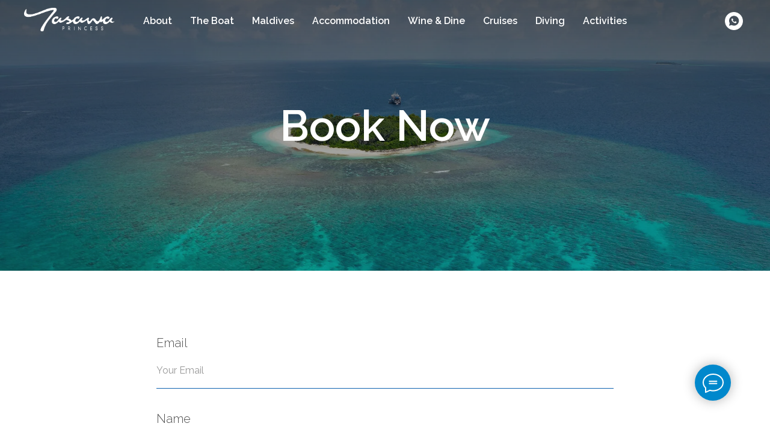

--- FILE ---
content_type: text/html; charset=UTF-8
request_url: http://yasawaprincess.com/booknow
body_size: 14489
content:
<!DOCTYPE html> <html> <head> <meta charset="utf-8" /> <meta http-equiv="Content-Type" content="text/html; charset=utf-8" /> <meta name="viewport" content="width=device-width, initial-scale=1.0" /> <meta name="yandex-verification" content="b0f6add477886215" /> <!--metatextblock--> <title>Yasawa Princess - Booking</title> <meta name="description" content="Yasawa Princess - Booking" /> <meta name="keywords" content="yasawa, princess, booking, booknow, reservations, maldives" /> <meta property="og:url" content="http://yasawaprincess.com/booknow" /> <meta property="og:title" content="Yasawa Princess - Booking" /> <meta property="og:description" content="Yasawa Princess - Booking" /> <meta property="og:type" content="website" /> <meta property="og:image" content="https://thb.tildacdn.one/tild6335-3762-4263-b638-613139303436/-/resize/504x/MV_Yasawa_Princess_1.jpg" /> <link rel="canonical" href="http://yasawaprincess.com/booknow"> <!--/metatextblock--> <meta name="format-detection" content="telephone=no" /> <meta http-equiv="x-dns-prefetch-control" content="on"> <link rel="dns-prefetch" href="https://ws.tildacdn.com"> <link rel="dns-prefetch" href="https://static.tildacdn.one"> <link rel="shortcut icon" href="https://static.tildacdn.one/tild3430-6436-4266-a534-616637666533/favicon.ico" type="image/x-icon" /> <!-- Assets --> <script src="https://neo.tildacdn.com/js/tilda-fallback-1.0.min.js" async charset="utf-8"></script> <link rel="stylesheet" href="https://static.tildacdn.one/css/tilda-grid-3.0.min.css" type="text/css" media="all" onerror="this.loaderr='y';"/> <link rel="stylesheet" href="https://static.tildacdn.one/ws/project8073350/tilda-blocks-page41259915.min.css?t=1766815152" type="text/css" media="all" onerror="this.loaderr='y';" /> <link rel="preconnect" href="https://fonts.gstatic.com"> <link href="https://fonts.googleapis.com/css2?family=Raleway:wght@300;400;500;600;700&subset=latin,cyrillic" rel="stylesheet"> <link rel="stylesheet" href="https://static.tildacdn.one/css/tilda-animation-2.0.min.css" type="text/css" media="all" onerror="this.loaderr='y';" /> <link rel="stylesheet" href="https://static.tildacdn.one/css/tilda-cover-1.0.min.css" type="text/css" media="all" onerror="this.loaderr='y';" /> <link rel="stylesheet" href="https://static.tildacdn.one/css/tilda-forms-1.0.min.css" type="text/css" media="all" onerror="this.loaderr='y';" /> <script nomodule src="https://static.tildacdn.one/js/tilda-polyfill-1.0.min.js" charset="utf-8"></script> <script type="text/javascript">function t_onReady(func) {if(document.readyState!='loading') {func();} else {document.addEventListener('DOMContentLoaded',func);}}
function t_onFuncLoad(funcName,okFunc,time) {if(typeof window[funcName]==='function') {okFunc();} else {setTimeout(function() {t_onFuncLoad(funcName,okFunc,time);},(time||100));}}function t_throttle(fn,threshhold,scope) {return function() {fn.apply(scope||this,arguments);};}</script> <script src="https://static.tildacdn.one/js/jquery-1.10.2.min.js" charset="utf-8" onerror="this.loaderr='y';"></script> <script src="https://static.tildacdn.one/js/tilda-scripts-3.0.min.js" charset="utf-8" defer onerror="this.loaderr='y';"></script> <script src="https://static.tildacdn.one/ws/project8073350/tilda-blocks-page41259915.min.js?t=1766815152" charset="utf-8" async onerror="this.loaderr='y';"></script> <script src="https://static.tildacdn.one/js/tilda-lazyload-1.0.min.js" charset="utf-8" async onerror="this.loaderr='y';"></script> <script src="https://static.tildacdn.one/js/tilda-animation-2.0.min.js" charset="utf-8" async onerror="this.loaderr='y';"></script> <script src="https://static.tildacdn.one/js/tilda-cover-1.0.min.js" charset="utf-8" async onerror="this.loaderr='y';"></script> <script src="https://static.tildacdn.one/js/tilda-forms-1.0.min.js" charset="utf-8" async onerror="this.loaderr='y';"></script> <script src="https://static.tildacdn.one/js/tilda-menu-1.0.min.js" charset="utf-8" async onerror="this.loaderr='y';"></script> <script src="https://static.tildacdn.one/js/tilda-skiplink-1.0.min.js" charset="utf-8" async onerror="this.loaderr='y';"></script> <script src="https://static.tildacdn.one/js/tilda-events-1.0.min.js" charset="utf-8" async onerror="this.loaderr='y';"></script> <!-- nominify begin --><!-- Hotjar Tracking Code for Site 5074404 (name missing) --> <script>
    (function(h,o,t,j,a,r){
        h.hj=h.hj||function(){(h.hj.q=h.hj.q||[]).push(arguments)};
        h._hjSettings={hjid:5074404,hjsv:6};
        a=o.getElementsByTagName('head')[0];
        r=o.createElement('script');r.async=1;
        r.src=t+h._hjSettings.hjid+j+h._hjSettings.hjsv;
        a.appendChild(r);
    })(window,document,'https://static.hotjar.com/c/hotjar-','.js?sv=');
</script><!-- nominify end --><script type="text/javascript">window.dataLayer=window.dataLayer||[];</script> <!-- Google Tag Manager --> <script type="text/javascript">(function(w,d,s,l,i){w[l]=w[l]||[];w[l].push({'gtm.start':new Date().getTime(),event:'gtm.js'});var f=d.getElementsByTagName(s)[0],j=d.createElement(s),dl=l!='dataLayer'?'&l='+l:'';j.async=true;j.src='https://www.googletagmanager.com/gtm.js?id='+i+dl;f.parentNode.insertBefore(j,f);})(window,document,'script','dataLayer','GTM-P7VNB9K');</script> <!-- End Google Tag Manager --> <!-- Global Site Tag (gtag.js) - Google Analytics --> <script type="text/javascript" data-tilda-cookie-type="analytics">window.mainTracker='gtag';window.gtagTrackerID='G-BVJ9XBSV07';function gtag(){dataLayer.push(arguments);}
setTimeout(function(){(function(w,d,s,i){var f=d.getElementsByTagName(s)[0],j=d.createElement(s);j.async=true;j.src='https://www.googletagmanager.com/gtag/js?id='+i;f.parentNode.insertBefore(j,f);gtag('js',new Date());gtag('config',i,{'linker':{'domains':'yasawaprincess.com'},'anonymize_ip':true});})(window,document,'script',window.gtagTrackerID);},2000);</script> <script type="text/javascript">(function() {if((/bot|google|yandex|baidu|bing|msn|duckduckbot|teoma|slurp|crawler|spider|robot|crawling|facebook/i.test(navigator.userAgent))===false&&typeof(sessionStorage)!='undefined'&&sessionStorage.getItem('visited')!=='y'&&document.visibilityState){var style=document.createElement('style');style.type='text/css';style.innerHTML='@media screen and (min-width: 980px) {.t-records {opacity: 0;}.t-records_animated {-webkit-transition: opacity ease-in-out .2s;-moz-transition: opacity ease-in-out .2s;-o-transition: opacity ease-in-out .2s;transition: opacity ease-in-out .2s;}.t-records.t-records_visible {opacity: 1;}}';document.getElementsByTagName('head')[0].appendChild(style);function t_setvisRecs(){var alr=document.querySelectorAll('.t-records');Array.prototype.forEach.call(alr,function(el) {el.classList.add("t-records_animated");});setTimeout(function() {Array.prototype.forEach.call(alr,function(el) {el.classList.add("t-records_visible");});sessionStorage.setItem("visited","y");},400);}
document.addEventListener('DOMContentLoaded',t_setvisRecs);}})();</script></head> <body class="t-body" style="margin:0;"> <!--allrecords--> <div id="allrecords" class="t-records" data-hook="blocks-collection-content-node" data-tilda-project-id="8073350" data-tilda-page-id="41259915" data-tilda-page-alias="booknow" data-tilda-formskey="ad410365bc30e8a7a9127a97d8073350" data-tilda-cookie="no" data-tilda-stat-scroll="yes" data-tilda-lazy="yes" data-tilda-root-zone="one" data-tilda-project-headcode="yes" data-tilda-project-country="MV"> <!--header--> <header id="t-header" class="t-records" data-hook="blocks-collection-content-node" data-tilda-project-id="8073350" data-tilda-page-id="40893778" data-tilda-page-alias="header" data-tilda-formskey="ad410365bc30e8a7a9127a97d8073350" data-tilda-cookie="no" data-tilda-stat-scroll="yes" data-tilda-lazy="yes" data-tilda-root-zone="one" data-tilda-project-headcode="yes" data-tilda-project-country="MV"> <div id="rec662809552" class="r t-rec" style=" " data-animationappear="off" data-record-type="602"> <!-- T602 --> <div class="t602"> <div class="t602__indicator" style="background:#0e62af;"></div> </div> <script>t_onReady(function() {t_onFuncLoad('t602_init',function() {t602_init('662809552');});});</script> </div> <div id="rec661288153" class="r t-rec" style=" " data-animationappear="off" data-record-type="257"> <!-- T228 --> <div id="nav661288153marker"></div> <div class="tmenu-mobile tmenu-mobile_positionfixed"> <div class="tmenu-mobile__container"> <div class="tmenu-mobile__burgerlogo"> <a href="/"> <img
src="https://static.tildacdn.one/tild3164-3964-4432-b764-376238663361/Yasawa-Logo-white.png"
class="tmenu-mobile__imglogo"
imgfield="img"
style="max-width: 150px; width: 150px;"
alt="Yasawa Princess"> </a> </div> <button type="button"
class="t-menuburger t-menuburger_first t-menuburger__small"
aria-label="Navigation menu"
aria-expanded="false"> <span style="background-color:#ffffff;"></span> <span style="background-color:#ffffff;"></span> <span style="background-color:#ffffff;"></span> <span style="background-color:#ffffff;"></span> </button> <script>function t_menuburger_init(recid) {var rec=document.querySelector('#rec' + recid);if(!rec) return;var burger=rec.querySelector('.t-menuburger');if(!burger) return;var isSecondStyle=burger.classList.contains('t-menuburger_second');if(isSecondStyle&&!window.isMobile&&!('ontouchend' in document)) {burger.addEventListener('mouseenter',function() {if(burger.classList.contains('t-menuburger-opened')) return;burger.classList.remove('t-menuburger-unhovered');burger.classList.add('t-menuburger-hovered');});burger.addEventListener('mouseleave',function() {if(burger.classList.contains('t-menuburger-opened')) return;burger.classList.remove('t-menuburger-hovered');burger.classList.add('t-menuburger-unhovered');setTimeout(function() {burger.classList.remove('t-menuburger-unhovered');},300);});}
burger.addEventListener('click',function() {if(!burger.closest('.tmenu-mobile')&&!burger.closest('.t450__burger_container')&&!burger.closest('.t466__container')&&!burger.closest('.t204__burger')&&!burger.closest('.t199__js__menu-toggler')) {burger.classList.toggle('t-menuburger-opened');burger.classList.remove('t-menuburger-unhovered');}});var menu=rec.querySelector('[data-menu="yes"]');if(!menu) return;var menuLinks=menu.querySelectorAll('.t-menu__link-item');var submenuClassList=['t978__menu-link_hook','t978__tm-link','t966__tm-link','t794__tm-link','t-menusub__target-link'];Array.prototype.forEach.call(menuLinks,function(link) {link.addEventListener('click',function() {var isSubmenuHook=submenuClassList.some(function(submenuClass) {return link.classList.contains(submenuClass);});if(isSubmenuHook) return;burger.classList.remove('t-menuburger-opened');});});menu.addEventListener('clickedAnchorInTooltipMenu',function() {burger.classList.remove('t-menuburger-opened');});}
t_onReady(function() {t_onFuncLoad('t_menuburger_init',function(){t_menuburger_init('661288153');});});</script> <style>.t-menuburger{position:relative;flex-shrink:0;width:28px;height:20px;padding:0;border:none;background-color:transparent;outline:none;-webkit-transform:rotate(0deg);transform:rotate(0deg);transition:transform .5s ease-in-out;cursor:pointer;z-index:999;}.t-menuburger span{display:block;position:absolute;width:100%;opacity:1;left:0;-webkit-transform:rotate(0deg);transform:rotate(0deg);transition:.25s ease-in-out;height:3px;background-color:#000;}.t-menuburger span:nth-child(1){top:0px;}.t-menuburger span:nth-child(2),.t-menuburger span:nth-child(3){top:8px;}.t-menuburger span:nth-child(4){top:16px;}.t-menuburger__big{width:42px;height:32px;}.t-menuburger__big span{height:5px;}.t-menuburger__big span:nth-child(2),.t-menuburger__big span:nth-child(3){top:13px;}.t-menuburger__big span:nth-child(4){top:26px;}.t-menuburger__small{width:22px;height:14px;}.t-menuburger__small span{height:2px;}.t-menuburger__small span:nth-child(2),.t-menuburger__small span:nth-child(3){top:6px;}.t-menuburger__small span:nth-child(4){top:12px;}.t-menuburger-opened span:nth-child(1){top:8px;width:0%;left:50%;}.t-menuburger-opened span:nth-child(2){-webkit-transform:rotate(45deg);transform:rotate(45deg);}.t-menuburger-opened span:nth-child(3){-webkit-transform:rotate(-45deg);transform:rotate(-45deg);}.t-menuburger-opened span:nth-child(4){top:8px;width:0%;left:50%;}.t-menuburger-opened.t-menuburger__big span:nth-child(1){top:6px;}.t-menuburger-opened.t-menuburger__big span:nth-child(4){top:18px;}.t-menuburger-opened.t-menuburger__small span:nth-child(1),.t-menuburger-opened.t-menuburger__small span:nth-child(4){top:6px;}@media (hover),(min-width:0\0){.t-menuburger_first:hover span:nth-child(1){transform:translateY(1px);}.t-menuburger_first:hover span:nth-child(4){transform:translateY(-1px);}.t-menuburger_first.t-menuburger__big:hover span:nth-child(1){transform:translateY(3px);}.t-menuburger_first.t-menuburger__big:hover span:nth-child(4){transform:translateY(-3px);}}.t-menuburger_second span:nth-child(2),.t-menuburger_second span:nth-child(3){width:80%;left:20%;right:0;}@media (hover),(min-width:0\0){.t-menuburger_second.t-menuburger-hovered span:nth-child(2),.t-menuburger_second.t-menuburger-hovered span:nth-child(3){animation:t-menuburger-anim 0.3s ease-out normal forwards;}.t-menuburger_second.t-menuburger-unhovered span:nth-child(2),.t-menuburger_second.t-menuburger-unhovered span:nth-child(3){animation:t-menuburger-anim2 0.3s ease-out normal forwards;}}.t-menuburger_second.t-menuburger-opened span:nth-child(2),.t-menuburger_second.t-menuburger-opened span:nth-child(3){left:0;right:0;width:100%!important;}.t-menuburger_third span:nth-child(4){width:70%;left:unset;right:0;}@media (hover),(min-width:0\0){.t-menuburger_third:not(.t-menuburger-opened):hover span:nth-child(4){width:100%;}}.t-menuburger_third.t-menuburger-opened span:nth-child(4){width:0!important;right:50%;}.t-menuburger_fourth{height:12px;}.t-menuburger_fourth.t-menuburger__small{height:8px;}.t-menuburger_fourth.t-menuburger__big{height:18px;}.t-menuburger_fourth span:nth-child(2),.t-menuburger_fourth span:nth-child(3){top:4px;opacity:0;}.t-menuburger_fourth span:nth-child(4){top:8px;}.t-menuburger_fourth.t-menuburger__small span:nth-child(2),.t-menuburger_fourth.t-menuburger__small span:nth-child(3){top:3px;}.t-menuburger_fourth.t-menuburger__small span:nth-child(4){top:6px;}.t-menuburger_fourth.t-menuburger__small span:nth-child(2),.t-menuburger_fourth.t-menuburger__small span:nth-child(3){top:3px;}.t-menuburger_fourth.t-menuburger__small span:nth-child(4){top:6px;}.t-menuburger_fourth.t-menuburger__big span:nth-child(2),.t-menuburger_fourth.t-menuburger__big span:nth-child(3){top:6px;}.t-menuburger_fourth.t-menuburger__big span:nth-child(4){top:12px;}@media (hover),(min-width:0\0){.t-menuburger_fourth:not(.t-menuburger-opened):hover span:nth-child(1){transform:translateY(1px);}.t-menuburger_fourth:not(.t-menuburger-opened):hover span:nth-child(4){transform:translateY(-1px);}.t-menuburger_fourth.t-menuburger__big:not(.t-menuburger-opened):hover span:nth-child(1){transform:translateY(3px);}.t-menuburger_fourth.t-menuburger__big:not(.t-menuburger-opened):hover span:nth-child(4){transform:translateY(-3px);}}.t-menuburger_fourth.t-menuburger-opened span:nth-child(1),.t-menuburger_fourth.t-menuburger-opened span:nth-child(4){top:4px;}.t-menuburger_fourth.t-menuburger-opened span:nth-child(2),.t-menuburger_fourth.t-menuburger-opened span:nth-child(3){opacity:1;}@keyframes t-menuburger-anim{0%{width:80%;left:20%;right:0;}50%{width:100%;left:0;right:0;}100%{width:80%;left:0;right:20%;}}@keyframes t-menuburger-anim2{0%{width:80%;left:0;}50%{width:100%;right:0;left:0;}100%{width:80%;left:20%;right:0;}}</style> </div> </div> <style>.tmenu-mobile{background-color:#111;display:none;width:100%;top:0;z-index:990;}.tmenu-mobile_positionfixed{position:fixed;}.tmenu-mobile__text{color:#fff;}.tmenu-mobile__container{min-height:64px;padding:20px;position:relative;box-sizing:border-box;display:-webkit-flex;display:-ms-flexbox;display:flex;-webkit-align-items:center;-ms-flex-align:center;align-items:center;-webkit-justify-content:space-between;-ms-flex-pack:justify;justify-content:space-between;}.tmenu-mobile__list{display:block;}.tmenu-mobile__burgerlogo{display:inline-block;font-size:24px;font-weight:400;white-space:nowrap;vertical-align:middle;}.tmenu-mobile__imglogo{height:auto;display:block;max-width:300px!important;box-sizing:border-box;padding:0;margin:0 auto;}@media screen and (max-width:980px){.tmenu-mobile__menucontent_hidden{display:none;height:100%;}.tmenu-mobile{display:block;}}@media screen and (max-width:980px){#rec661288153 .tmenu-mobile{background-color:#0e62af;}#rec661288153 .tmenu-mobile__menucontent_fixed{position:fixed;top:64px;}#rec661288153 .t-menuburger{-webkit-order:1;-ms-flex-order:1;order:1;}}</style> <div id="nav661288153" class="t228 t228__positionfixed tmenu-mobile__menucontent_hidden tmenu-mobile__menucontent_fixed" style="background-color: rgba(14,98,175,0); height:70px; " data-bgcolor-hex="#0e62af" data-bgcolor-rgba="rgba(14,98,175,0)" data-navmarker="nav661288153marker" data-appearoffset="" data-bgopacity-two="70" data-menushadow="" data-menushadow-css="0px 1px 3px rgba(0,0,0,0.7)" data-bgopacity="0.0" data-bgcolor-rgba-afterscroll="rgba(14,98,175,0.70)" data-menu-items-align="center" data-menu="yes"> <div class="t228__maincontainer " style="height:70px;"> <div class="t228__padding40px"></div> <div class="t228__leftside"> <div class="t228__leftcontainer"> <a href="/" class="t228__imgwrapper"> <img class="t228__imglogo t228__imglogomobile"
src="https://static.tildacdn.one/tild3164-3964-4432-b764-376238663361/Yasawa-Logo-white.png"
imgfield="img"
style="max-width: 150px; width: 150px; min-width: 150px; height: auto; display: block;"
alt="Yasawa Princess"> </a> </div> </div> <div class="t228__centerside "> <nav class="t228__centercontainer"> <ul role="list" class="t228__list t-menu__list t228__list_hidden"> <li class="t228__list_item"
style="padding:0 15px 0 0;"> <a class="t-menu__link-item"
href="/about-us" data-menu-submenu-hook="" data-menu-item-number="1">
About
</a> </li> <li class="t228__list_item"
style="padding:0 15px;"> <a class="t-menu__link-item"
href="/the-boat" data-menu-submenu-hook="" data-menu-item-number="2">
The Boat
</a> </li> <li class="t228__list_item"
style="padding:0 15px;"> <a class="t-menu__link-item"
href="/maldives" data-menu-submenu-hook="" data-menu-item-number="3">
Maldives
</a> </li> <li class="t228__list_item"
style="padding:0 15px;"> <a class="t-menu__link-item"
href="/accommodation" data-menu-submenu-hook="" data-menu-item-number="4">
Accommodation
</a> </li> <li class="t228__list_item"
style="padding:0 15px;"> <a class="t-menu__link-item"
href="/wine-and-dine" data-menu-submenu-hook="" data-menu-item-number="5">
Wine &amp; Dine
</a> </li> <li class="t228__list_item"
style="padding:0 15px;"> <a class="t-menu__link-item"
href="/cruises" data-menu-submenu-hook="" data-menu-item-number="6">
Cruises
</a> </li> <li class="t228__list_item"
style="padding:0 15px;"> <a class="t-menu__link-item"
href="/diving" data-menu-submenu-hook="" data-menu-item-number="7">
Diving
</a> </li> <li class="t228__list_item"
style="padding:0 0 0 15px;"> <a class="t-menu__link-item"
href="/activities" data-menu-submenu-hook="" data-menu-item-number="8">
Activities
</a> </li> </ul> </nav> </div> <div class="t228__rightside"> <div class="t228__rightcontainer"> <div class="t-sociallinks"> <ul role="list" class="t-sociallinks__wrapper" aria-label="Social media links"> <!-- new soclinks --><li class="t-sociallinks__item t-sociallinks__item_whatsapp"><a href="https://wa.me/9607972556" target="_blank" rel="nofollow" aria-label="whatsapp" style="width: 30px; height: 30px;"><svg class="t-sociallinks__svg" role="presentation" width=30px height=30px viewBox="0 0 100 100" fill="none"
xmlns="http://www.w3.org/2000/svg"> <path fill-rule="evenodd" clip-rule="evenodd"
d="M50 100C77.6142 100 100 77.6142 100 50C100 22.3858 77.6142 0 50 0C22.3858 0 0 22.3858 0 50C0 77.6142 22.3858 100 50 100ZM69.7626 28.9928C64.6172 23.841 57.7739 21.0027 50.4832 21C35.4616 21 23.2346 33.2252 23.2292 48.2522C23.2274 53.0557 24.4823 57.7446 26.8668 61.8769L23 76L37.4477 72.2105C41.4282 74.3822 45.9107 75.5262 50.4714 75.528H50.4823C65.5029 75.528 77.7299 63.301 77.7363 48.2749C77.7408 40.9915 74.9089 34.1446 69.7626 28.9928ZM62.9086 53.9588C62.2274 53.6178 58.8799 51.9708 58.2551 51.7435C57.6313 51.5161 57.1766 51.4024 56.7228 52.0845C56.269 52.7666 54.964 54.2998 54.5666 54.7545C54.1692 55.2092 53.7718 55.2656 53.0915 54.9246C52.9802 54.8688 52.8283 54.803 52.6409 54.7217C51.6819 54.3057 49.7905 53.4855 47.6151 51.5443C45.5907 49.7382 44.2239 47.5084 43.8265 46.8272C43.4291 46.1452 43.7837 45.7769 44.1248 45.4376C44.3292 45.2338 44.564 44.9478 44.7987 44.662C44.9157 44.5194 45.0328 44.3768 45.146 44.2445C45.4345 43.9075 45.56 43.6516 45.7302 43.3049C45.7607 43.2427 45.7926 43.1776 45.8272 43.1087C46.0545 42.654 45.9409 42.2565 45.7708 41.9155C45.6572 41.6877 45.0118 40.1167 44.4265 38.6923C44.1355 37.984 43.8594 37.3119 43.671 36.8592C43.1828 35.687 42.6883 35.69 42.2913 35.6924C42.2386 35.6928 42.1876 35.6931 42.1386 35.6906C41.7421 35.6706 41.2874 35.667 40.8336 35.667C40.3798 35.667 39.6423 35.837 39.0175 36.5191C38.9773 36.5631 38.9323 36.6111 38.8834 36.6633C38.1738 37.4209 36.634 39.0648 36.634 42.2002C36.634 45.544 39.062 48.7748 39.4124 49.2411L39.415 49.2444C39.4371 49.274 39.4767 49.3309 39.5333 49.4121C40.3462 50.5782 44.6615 56.7691 51.0481 59.5271C52.6732 60.2291 53.9409 60.6475 54.9303 60.9612C56.5618 61.4796 58.046 61.4068 59.22 61.2313C60.5286 61.0358 63.2487 59.5844 63.8161 57.9938C64.3836 56.4033 64.3836 55.0392 64.2136 54.7554C64.0764 54.5258 63.7545 54.3701 63.2776 54.1395C63.1633 54.0843 63.0401 54.0247 62.9086 53.9588Z"
fill="#ffffff" /> </svg></a></li><!-- /new soclinks --> </ul> </div> </div> </div> <div class="t228__padding40px"> </div> </div> </div> <style>@media screen and (max-width:980px){#rec661288153 .t228__leftcontainer{display:none;}}</style> <style>@media screen and (max-width:980px){#rec661288153 .t228__leftcontainer{padding:20px;}#rec661288153 .t228__imglogo{padding:20px 0;}#rec661288153 .t228{}}</style> <script>window.addEventListener('load',function() {t_onFuncLoad('t228_setWidth',function() {t228_setWidth('661288153');});});window.addEventListener('resize',t_throttle(function() {t_onFuncLoad('t228_setWidth',function() {t228_setWidth('661288153');});t_onFuncLoad('t_menu__setBGcolor',function() {t_menu__setBGcolor('661288153','.t228');});}));t_onReady(function() {t_onFuncLoad('t_menu__highlightActiveLinks',function() {t_menu__highlightActiveLinks('.t228__list_item a');});t_onFuncLoad('t_menu__findAnchorLinks',function() {t_menu__findAnchorLinks('661288153','.t228__list_item a');});t_onFuncLoad('t228__init',function() {t228__init('661288153');});t_onFuncLoad('t_menu__setBGcolor',function() {t_menu__setBGcolor('661288153','.t228');});t_onFuncLoad('t_menu__interactFromKeyboard',function() {t_menu__interactFromKeyboard('661288153');});t_onFuncLoad('t228_setWidth',function() {t228_setWidth('661288153');});t_onFuncLoad('t_menu__changeBgOpacity',function() {t_menu__changeBgOpacity('661288153','.t228');window.addEventListener('scroll',t_throttle(function() {t_menu__changeBgOpacity('661288153','.t228');}));});t_onFuncLoad('t_menu__createMobileMenu',function() {t_menu__createMobileMenu('661288153','.t228');});});</script> <style>#rec661288153 .t-menu__link-item{-webkit-transition:color 0.3s ease-in-out,opacity 0.3s ease-in-out;transition:color 0.3s ease-in-out,opacity 0.3s ease-in-out;}#rec661288153 .t-menu__link-item:not(.t-active):not(.tooltipstered):hover{opacity:0.8 !important;}#rec661288153 .t-menu__link-item:not(.t-active):not(.tooltipstered):focus-visible{opacity:0.8 !important;}@supports (overflow:-webkit-marquee) and (justify-content:inherit){#rec661288153 .t-menu__link-item,#rec661288153 .t-menu__link-item.t-active{opacity:1 !important;}}</style> <style> #rec661288153 a.t-menusub__link-item{color:#0e62af;}</style> <style> #rec661288153 a.t-menu__link-item{color:#ffffff;font-weight:600;}#rec661288153 .t228__right_langs_lang a{color:#ffffff;font-weight:600;}</style> </div> </header> <!--/header--> <div id="rec667045693" class="r t-rec" style=" " data-animationappear="off" data-record-type="891"> <!-- cover --> <div class="t-cover" id="recorddiv667045693"bgimgfield="img"style="height:450px;background-image:url('https://thb.tildacdn.one/tild6335-3762-4263-b638-613139303436/-/resize/20x/MV_Yasawa_Princess_1.jpg');"> <div class="t-cover__carrier" id="coverCarry667045693"data-content-cover-id="667045693"data-content-cover-bg="https://static.tildacdn.one/tild6335-3762-4263-b638-613139303436/MV_Yasawa_Princess_1.jpg"data-display-changed="true"data-content-cover-height="450px"data-content-cover-parallax="fixed"data-content-use-image-for-mobile-cover=""style="height:450px; "itemscope itemtype="http://schema.org/ImageObject"><meta itemprop="image" content="https://static.tildacdn.one/tild6335-3762-4263-b638-613139303436/MV_Yasawa_Princess_1.jpg"></div> <div class="t-cover__filter" style="height:450px;background-image: linear-gradient(to bottom, rgba(0,0,0,0.60), rgba(34,34,34,0.20));"></div> <div class="t891"> <div class="t-container"> <div class="t-col t-col_12"> <div class="t-cover__wrapper t-valign_middle" style="height:450px;"> <div class="t891__wrapper" data-hook-content="covercontent"> <h1 class="t891__title t-title t-title_xl t-animate" data-animate-style="fadeinup" data-animate-group="yes" field="title">Book Now</h1> <span class="space"></span> </div> </div> </div> </div> </div> </div> </div> <div id="rec667047322" class="r t-rec t-rec_pt_105 t-rec_pb_105" style="padding-top:105px;padding-bottom:105px; " data-animationappear="off" data-record-type="678"> <!-- t678 --> <div class="t678 t-input_nomargin"> <div class="t-container"> <div class="t-col t-col_8 t-prefix_2"> <div class="t-animate" data-animate-style="fadeinup" data-animate-group="yes" data-animate-order="1"> <form
id="form667047322" name='form667047322' role="form" action='' method='POST' data-formactiontype="2" data-inputbox=".t-input-group" 
class="t-form js-form-proccess t-form_inputs-total_13 t-form_bbonly" data-success-callback="t678_onSuccess"> <input type="hidden" name="formservices[]" value="8e70eec633880b11df312dbcc0288615" class="js-formaction-services"> <input type="hidden" name="formservices[]" value="3c355c5c53e628b3d04b19fda7f4e646" class="js-formaction-services"> <input type="hidden" name="formservices[]" value="72133699fad1e89ef5d2315992818c41" class="js-formaction-services"> <input type="hidden" name="tildaspec-formname" tabindex="-1" value="Booking"> <!-- @classes t-title t-text t-btn --> <div class="js-successbox t-form__successbox t-text t-text_md"
aria-live="polite"
style="display:none;"></div> <div
class="t-form__inputsbox
t-form__inputsbox_vertical-form t-form__inputsbox_inrow "> <div
class=" t-input-group t-input-group_em " data-input-lid="9046200886440" data-field-type="em" data-field-name="email"> <label
for='input_9046200886440'
class="t-input-title t-descr t-descr_md"
id="field-title_9046200886440" data-redactor-toolbar="no"
field="li_title__9046200886440"
style="color:;">Email</label> <div class="t-input-block "> <input
type="email"
autocomplete="email"
name="email"
id="input_9046200886440"
class="t-input js-tilda-rule t-input_bbonly"
value=""
placeholder="Your Email" data-tilda-req="1" aria-required="true" data-tilda-rule="email"
aria-describedby="error_9046200886440"
style="color:#333333;border:1px solid #0e62af;"> </div> <div class="t-input-error" aria-live="polite" id="error_9046200886440"></div> </div> <div
class=" t-input-group t-input-group_nm " data-input-lid="9046200886441" data-field-type="nm" data-field-name="name"> <label
for='input_9046200886441'
class="t-input-title t-descr t-descr_md"
id="field-title_9046200886441" data-redactor-toolbar="no"
field="li_title__9046200886441"
style="color:;">Name</label> <div class="t-input-block "> <input
type="text"
autocomplete="name"
name="name"
id="input_9046200886441"
class="t-input js-tilda-rule t-input_bbonly"
value=""
placeholder="Your Full Name" data-tilda-req="1" aria-required="true" data-tilda-rule="name"
aria-describedby="error_9046200886441"
style="color:#333333;border:1px solid #0e62af;"> </div> <div class="t-input-error" aria-live="polite" id="error_9046200886441"></div> </div> <div
class=" t-input-group t-input-group_ph " data-input-lid="9046200886442" data-field-async="true" data-field-type="ph" data-field-name="phone"> <label
for='input_9046200886442'
class="t-input-title t-descr t-descr_md"
id="field-title_9046200886442" data-redactor-toolbar="no"
field="li_title__9046200886442"
style="color:;">Phone</label> <div class="t-input-block "> <input
type="tel"
autocomplete="tel"
name="phone"
id="input_9046200886442" data-phonemask-init="no" data-phonemask-id="667047322" data-phonemask-lid="9046200886442" data-phonemask-maskcountry="MV" class="t-input js-phonemask-input js-tilda-rule t-input_bbonly"
value=""
placeholder="+1(000)000-0000" data-tilda-req="1" aria-required="true" aria-describedby="error_9046200886442"
style="color:#333333;border:1px solid #0e62af;"> <script type="text/javascript">t_onReady(function() {t_onFuncLoad('t_loadJsFile',function() {t_loadJsFile('https://static.tildacdn.one/js/tilda-phone-mask-1.1.min.js',function() {t_onFuncLoad('t_form_phonemask_load',function() {var phoneMasks=document.querySelectorAll('#rec667047322 [data-phonemask-lid="9046200886442"]');t_form_phonemask_load(phoneMasks);});})})});</script> </div> <div class="t-input-error" aria-live="polite" id="error_9046200886442"></div> </div> <div
class=" t-input-group t-input-group_in " data-input-lid="1700031863918" data-field-type="in" data-field-name="nationality"> <label
for='input_1700031863918'
class="t-input-title t-descr t-descr_md"
id="field-title_1700031863918" data-redactor-toolbar="no"
field="li_title__1700031863918"
style="color:;">Nationality</label> <div class="t-input-block "> <input
type="text"
name="nationality"
id="input_1700031863918"
class="t-input js-tilda-rule t-input_bbonly"
value=""
placeholder="Nationality" data-tilda-req="1" aria-required="true"
aria-describedby="error_1700031863918"
style="color:#333333;border:1px solid #0e62af;"> </div> <div class="t-input-error" aria-live="polite" id="error_1700031863918"></div> </div> <div
class=" t-input-group t-input-group_da " data-input-lid="1699958507633" data-field-async="true" data-field-type="da" data-field-name="arrival_date"> <label
for='input_1699958507633'
class="t-input-title t-descr t-descr_md"
id="field-title_1699958507633" data-redactor-toolbar="no"
field="li_title__1699958507633"
style="color:;">Arrival Date</label> <div class="t-input-block "> <div class="t-datepicker__wrapper"> <input
type="text"
name="arrival_date"
id="input_1699958507633"
class="t-input t-datepicker js-tilda-rule js-tilda-mask t-input_bbonly"
value=""
placeholder="Check In" data-tilda-req="1" aria-required="true" data-tilda-rule="date" data-tilda-dateformat="DD-MM-YYYY" data-tilda-datediv="dash" data-tilda-dateunvailable="past,tu,we,th,fr,sa,su,today" data-tilda-mask="99-99-9999"
style="color:#333333;border:1px solid #0e62af;"> <svg
role="presentation"
class="t-datepicker__icon t-datepicker__icon_bbonly"
xmlns="http://www.w3.org/2000/svg" viewBox="0 0 69.5 76.2"
style="width:25px;"> <path d="M9.6 42.9H21V31.6H9.6v11.3zm3-8.3H18v5.3h-5.3v-5.3zm16.5 8.3h11.3V31.6H29.1v11.3zm3-8.3h5.3v5.3h-5.3v-5.3zM48 42.9h11.3V31.6H48v11.3zm3-8.3h5.3v5.3H51v-5.3zM9.6 62H21V50.6H9.6V62zm3-8.4H18V59h-5.3v-5.4zM29.1 62h11.3V50.6H29.1V62zm3-8.4h5.3V59h-5.3v-5.4zM48 62h11.3V50.6H48V62zm3-8.4h5.3V59H51v-5.4z"/> <path d="M59.7 6.8V5.3c0-2.9-2.4-5.3-5.3-5.3s-5.3 2.4-5.3 5.3v1.5H40V5.3C40 2.4 37.6 0 34.7 0s-5.3 2.4-5.3 5.3v1.5h-9.1V5.3C20.3 2.4 18 0 15 0c-2.9 0-5.3 2.4-5.3 5.3v1.5H0v69.5h69.5V6.8h-9.8zm-7.6-1.5c0-1.3 1-2.3 2.3-2.3s2.3 1 2.3 2.3v7.1c0 1.3-1 2.3-2.3 2.3s-2.3-1-2.3-2.3V5.3zm-19.7 0c0-1.3 1-2.3 2.3-2.3S37 4 37 5.3v7.1c0 1.3-1 2.3-2.3 2.3s-2.3-1-2.3-2.3V5.3zm-19.6 0C12.8 4 13.8 3 15 3c1.3 0 2.3 1 2.3 2.3v7.1c0 1.3-1 2.3-2.3 2.3-1.3 0-2.3-1-2.3-2.3V5.3zm53.7 67.9H3V9.8h6.8v2.6c0 2.9 2.4 5.3 5.3 5.3s5.3-2.4 5.3-5.3V9.8h9.1v2.6c0 2.9 2.4 5.3 5.3 5.3s5.3-2.4 5.3-5.3V9.8h9.1v2.6c0 2.9 2.4 5.3 5.3 5.3s5.3-2.4 5.3-5.3V9.8h6.8l-.1 63.4z"/> </svg> </div> <link rel="stylesheet" href="https://static.tildacdn.one/css/tilda-date-picker-1.0.min.css"> <script src="https://static.tildacdn.one/js/tilda-date-picker-1.0.min.js"></script> <script>t_onReady(function() {try {t_onFuncLoad('t_datepicker_init',function() {t_datepicker_init('667047322','1699958507633');});} catch(error) {console.error(error);}});</script> </div> <div class="t-input-error" aria-live="polite" id="error_1699958507633"></div> </div> <div
class=" t-input-group t-input-group_da " data-input-lid="1699958601181" data-field-async="true" data-field-type="da" data-field-name="departure_date"> <label
for='input_1699958601181'
class="t-input-title t-descr t-descr_md"
id="field-title_1699958601181" data-redactor-toolbar="no"
field="li_title__1699958601181"
style="color:;">Departure Date</label> <div class="t-input-block "> <div class="t-datepicker__wrapper"> <input
type="text"
name="departure_date"
id="input_1699958601181"
class="t-input t-datepicker js-tilda-rule js-tilda-mask t-input_bbonly"
value=""
placeholder="Check Out" data-tilda-req="1" aria-required="true" data-tilda-rule="date" data-tilda-dateformat="DD-MM-YYYY" data-tilda-datediv="dash" data-tilda-dateunvailable="past,tu,we,th,fr,sa,su,today" data-tilda-mask="99-99-9999"
style="color:#333333;border:1px solid #0e62af;"> <svg
role="presentation"
class="t-datepicker__icon t-datepicker__icon_bbonly"
xmlns="http://www.w3.org/2000/svg" viewBox="0 0 69.5 76.2"
style="width:25px;"> <path d="M9.6 42.9H21V31.6H9.6v11.3zm3-8.3H18v5.3h-5.3v-5.3zm16.5 8.3h11.3V31.6H29.1v11.3zm3-8.3h5.3v5.3h-5.3v-5.3zM48 42.9h11.3V31.6H48v11.3zm3-8.3h5.3v5.3H51v-5.3zM9.6 62H21V50.6H9.6V62zm3-8.4H18V59h-5.3v-5.4zM29.1 62h11.3V50.6H29.1V62zm3-8.4h5.3V59h-5.3v-5.4zM48 62h11.3V50.6H48V62zm3-8.4h5.3V59H51v-5.4z"/> <path d="M59.7 6.8V5.3c0-2.9-2.4-5.3-5.3-5.3s-5.3 2.4-5.3 5.3v1.5H40V5.3C40 2.4 37.6 0 34.7 0s-5.3 2.4-5.3 5.3v1.5h-9.1V5.3C20.3 2.4 18 0 15 0c-2.9 0-5.3 2.4-5.3 5.3v1.5H0v69.5h69.5V6.8h-9.8zm-7.6-1.5c0-1.3 1-2.3 2.3-2.3s2.3 1 2.3 2.3v7.1c0 1.3-1 2.3-2.3 2.3s-2.3-1-2.3-2.3V5.3zm-19.7 0c0-1.3 1-2.3 2.3-2.3S37 4 37 5.3v7.1c0 1.3-1 2.3-2.3 2.3s-2.3-1-2.3-2.3V5.3zm-19.6 0C12.8 4 13.8 3 15 3c1.3 0 2.3 1 2.3 2.3v7.1c0 1.3-1 2.3-2.3 2.3-1.3 0-2.3-1-2.3-2.3V5.3zm53.7 67.9H3V9.8h6.8v2.6c0 2.9 2.4 5.3 5.3 5.3s5.3-2.4 5.3-5.3V9.8h9.1v2.6c0 2.9 2.4 5.3 5.3 5.3s5.3-2.4 5.3-5.3V9.8h9.1v2.6c0 2.9 2.4 5.3 5.3 5.3s5.3-2.4 5.3-5.3V9.8h6.8l-.1 63.4z"/> </svg> </div> <link rel="stylesheet" href="https://static.tildacdn.one/css/tilda-date-picker-1.0.min.css"> <script src="https://static.tildacdn.one/js/tilda-date-picker-1.0.min.js"></script> <script>t_onReady(function() {try {t_onFuncLoad('t_datepicker_init',function() {t_datepicker_init('667047322','1699958601181');});} catch(error) {console.error(error);}});</script> </div> <div class="t-input-error" aria-live="polite" id="error_1699958601181"></div> </div> <div
class=" t-input-group t-input-group_qn " data-input-lid="1700032251838" data-field-async="true" data-field-type="qn" data-field-name="no_of_nights"> <label
for='input_1700032251838'
class="t-input-title t-descr t-descr_md"
id="field-title_1700032251838" data-redactor-toolbar="no"
field="li_title__1700032251838"
style="color:;">No. of Nights</label> <div class="t-input-block "> <div class="t-inputquantity__wrapper"> <button
type="button"
class="t-inputquantity__btn t-inputquantity__btn-minus"
aria-label="Minus"> <svg xmlns="http://www.w3.org/2000/svg" width="20" height="20" viewBox="0 0 24 24" fill="currentColor"><path d="M5 11V13H19V11H5Z"></path></svg> </button> <input
type="number"
inputmode="numeric"
name="no_of_nights"
id="input_1700032251838"
class="t-input t-inputquantity js-tilda-rule t-input_bbonly"
value="" data-tilda-req="1" aria-required="true" data-tilda-rule="number"
style="color:#333333;border:1px solid #0e62af;"> <button
type="button"
class="t-inputquantity__btn t-inputquantity__btn-plus"
aria-label="Plus"> <svg xmlns="http://www.w3.org/2000/svg" width="20" height="20" viewBox="0 0 24 24" fill="currentColor"><path d="M11 11V5H13V11H19V13H13V19H11V13H5V11H11Z"></path></svg> </button> </div> <script>t_onReady(function() {t_onFuncLoad('t_loadJsFile',function() {t_loadJsFile('https://static.tildacdn.one/js/tilda-quantity-1.0.min.js',function() {t_onFuncLoad('t_input_quantity_init',function() {t_input_quantity_init('667047322','1700032251838');})})});});</script> </div> <div class="t-input-error" aria-live="polite" id="error_1700032251838"></div> </div> <div
class=" t-input-group t-input-group_qn " data-input-lid="1700032478825" data-field-async="true" data-field-type="qn" data-field-name="no_of_pax"> <label
for='input_1700032478825'
class="t-input-title t-descr t-descr_md"
id="field-title_1700032478825" data-redactor-toolbar="no"
field="li_title__1700032478825"
style="color:;">No. of Pax</label> <div class="t-input-block "> <div class="t-inputquantity__wrapper"> <button
type="button"
class="t-inputquantity__btn t-inputquantity__btn-minus"
aria-label="Minus"> <svg xmlns="http://www.w3.org/2000/svg" width="20" height="20" viewBox="0 0 24 24" fill="currentColor"><path d="M5 11V13H19V11H5Z"></path></svg> </button> <input
type="number"
inputmode="numeric"
name="no_of_pax"
id="input_1700032478825"
class="t-input t-inputquantity js-tilda-rule t-input_bbonly"
value="" data-tilda-req="1" aria-required="true" data-tilda-rule="number"
style="color:#333333;border:1px solid #0e62af;"> <button
type="button"
class="t-inputquantity__btn t-inputquantity__btn-plus"
aria-label="Plus"> <svg xmlns="http://www.w3.org/2000/svg" width="20" height="20" viewBox="0 0 24 24" fill="currentColor"><path d="M11 11V5H13V11H19V13H13V19H11V13H5V11H11Z"></path></svg> </button> </div> <script>t_onReady(function() {t_onFuncLoad('t_loadJsFile',function() {t_loadJsFile('https://static.tildacdn.one/js/tilda-quantity-1.0.min.js',function() {t_onFuncLoad('t_input_quantity_init',function() {t_input_quantity_init('667047322','1700032478825');})})});});</script> </div> <div class="t-input-error" aria-live="polite" id="error_1700032478825"></div> </div> <div
class=" t-input-group t-input-group_sb " data-input-lid="1700032542460" data-field-type="sb" data-field-name="cabin_type"> <label
for='input_1700032542460'
class="t-input-title t-descr t-descr_md"
id="field-title_1700032542460" data-redactor-toolbar="no"
field="li_title__1700032542460"
style="color:;">Cabin Type</label> <div class="t-input-block "> <div class="t-select__wrapper t-select__wrapper_bbonly"> <select
name="cabin_type"
id="input_1700032542460"
class="t-select js-tilda-rule t-select_bbonly" data-tilda-req="1" aria-required="true" style="color:#333333;border:1px solid #0e62af;"> <option
value=""
style="color:#333333;">
Choose Cabin Type
</option> <option
value="Lower Main Deck"
style="color:#333333;">
Lower Main Deck
</option> <option
value="A Deck"
style="color:#333333;">
A Deck
</option> <option
value="Bridge Deck"
style="color:#333333;">
Bridge Deck
</option> </select> </div> </div> <div class="t-input-error" aria-live="polite" id="error_1700032542460"></div> </div> <div
class=" t-input-group t-input-group_sb " data-input-lid="1704866926447" data-field-type="sb" data-field-name="meal_type"> <label
for='input_1704866926447'
class="t-input-title t-descr t-descr_md"
id="field-title_1704866926447" data-redactor-toolbar="no"
field="li_title__1704866926447"
style="color:;">Meal Plans</label> <div class="t-input-block "> <div class="t-select__wrapper t-select__wrapper_bbonly"> <select
name="meal_type"
id="input_1704866926447"
class="t-select js-tilda-rule t-select_bbonly" data-tilda-req="1" aria-required="true" style="color:#333333;border:1px solid #0e62af;"> <option
value=""
style="color:#333333;">
Choose Meal Plans
</option> <option
value="All Inclusive"
style="color:#333333;">
All Inclusive
</option> <option
value="Full Board"
style="color:#333333;">
Full Board
</option> </select> </div> </div> <div class="t-input-error" aria-live="polite" id="error_1704866926447"></div> </div> <div
class=" t-input-group t-input-group_qn " data-input-lid="1700032758238" data-field-async="true" data-field-type="qn" data-field-name="no_of_cabin"> <label
for='input_1700032758238'
class="t-input-title t-descr t-descr_md"
id="field-title_1700032758238" data-redactor-toolbar="no"
field="li_title__1700032758238"
style="color:;">No. of Cabin</label> <div class="t-input-block "> <div class="t-inputquantity__wrapper"> <button
type="button"
class="t-inputquantity__btn t-inputquantity__btn-minus"
aria-label="Minus"> <svg xmlns="http://www.w3.org/2000/svg" width="20" height="20" viewBox="0 0 24 24" fill="currentColor"><path d="M5 11V13H19V11H5Z"></path></svg> </button> <input
type="number"
inputmode="numeric"
name="no_of_cabin"
id="input_1700032758238"
class="t-input t-inputquantity js-tilda-rule t-input_bbonly"
value="" data-tilda-req="1" aria-required="true" data-tilda-rule="number"
style="color:#333333;border:1px solid #0e62af;"> <button
type="button"
class="t-inputquantity__btn t-inputquantity__btn-plus"
aria-label="Plus"> <svg xmlns="http://www.w3.org/2000/svg" width="20" height="20" viewBox="0 0 24 24" fill="currentColor"><path d="M11 11V5H13V11H19V13H13V19H11V13H5V11H11Z"></path></svg> </button> </div> <script>t_onReady(function() {t_onFuncLoad('t_loadJsFile',function() {t_loadJsFile('https://static.tildacdn.one/js/tilda-quantity-1.0.min.js',function() {t_onFuncLoad('t_input_quantity_init',function() {t_input_quantity_init('667047322','1700032758238');})})});});</script> </div> <div class="t-input-error" aria-live="polite" id="error_1700032758238"></div> </div> <div
class=" t-input-group t-input-group_rd " data-input-lid="1700032825828"
role="radiogroup" aria-labelledby="field-title_1700032825828" data-field-radcb="rb" data-field-async="true" data-field-type="rd" data-field-name="diver_non_diver"> <div
class="t-input-title t-descr t-descr_md"
id="field-title_1700032825828" data-redactor-toolbar="no"
field="li_title__1700032825828"
style="color:;">Are you a</div> <div class="t-input-block "> <div class="t-radio__wrapper"> <label
class="t-radio__item t-radio__control t-text t-text_xs"
style=""> <input
type="radio"
name="diver_non_diver"
value="Diver"
class="t-radio js-tilda-rule" data-tilda-req="1" aria-required="true"> <div
class="t-radio__indicator"></div> <span>Diver</span> </label> <label
class="t-radio__item t-radio__control t-text t-text_xs"
style=""> <input
type="radio"
name="diver_non_diver"
value="Non-Diver"
class="t-radio js-tilda-rule" data-tilda-req="1" aria-required="true"> <div
class="t-radio__indicator"></div> <span>Non-Diver</span> </label> <script>t_onReady(function() {t_onFuncLoad('t_loadJsFile',function() {t_loadJsFile('https://static.tildacdn.one/js/tilda-variant-select-1.0.min.js',function() {t_onFuncLoad('t_input_radiobuttons_init',function() {try {t_input_radiobuttons_init('667047322','1700032825828');} catch(e) {console.log(e)}})})});});</script> <style>#rec667047322 .t-radio__indicator:after{background:;}</style> </div> </div> <div class="t-input-error" aria-live="polite" id="error_1700032825828"></div> </div> <div
class=" t-input-group t-input-group_ta " data-input-lid="9046200886443" data-field-type="ta" data-field-name="comments"> <label
for='input_9046200886443'
class="t-input-title t-descr t-descr_md"
id="field-title_9046200886443" data-redactor-toolbar="no"
field="li_title__9046200886443"
style="color:;">Comments</label> <div class="t-input-block "> <textarea
name="comments"
id="input_9046200886443"
class="t-input js-tilda-rule t-input_bbonly"
placeholder="Your comment" aria-describedby="error_9046200886443"
style="color:#333333;border:1px solid #0e62af;height:102px;"
rows="3"></textarea> </div> <div class="t-input-error" aria-live="polite" id="error_9046200886443"></div> </div> <div class="t-form__errorbox-middle"> <!--noindex--> <div
class="js-errorbox-all t-form__errorbox-wrapper"
style="display:none;" data-nosnippet
tabindex="-1"
aria-label="Form fill-in errors"> <ul
role="list"
class="t-form__errorbox-text t-text t-text_md"> <li class="t-form__errorbox-item js-rule-error js-rule-error-all"></li> <li class="t-form__errorbox-item js-rule-error js-rule-error-req"></li> <li class="t-form__errorbox-item js-rule-error js-rule-error-email"></li> <li class="t-form__errorbox-item js-rule-error js-rule-error-name"></li> <li class="t-form__errorbox-item js-rule-error js-rule-error-phone"></li> <li class="t-form__errorbox-item js-rule-error js-rule-error-minlength"></li> <li class="t-form__errorbox-item js-rule-error js-rule-error-string"></li> </ul> </div> <!--/noindex--> </div> <div class="t-form__submit"> <button
class="t-submit t-btnflex t-btnflex_type_submit t-btnflex_md"
type="submit" data-btneffects-first="btneffects-light"><span class="t-btnflex__text">Send</span> <style>#rec667047322 .t-btnflex.t-btnflex_type_submit {color:#ffffff;background-color:#0e62af;--border-width:0px;border-style:none !important;border-radius:30px;box-shadow:none !important;transition-duration:0.2s;transition-property:background-color,color,border-color,box-shadow,opacity,transform,gap;transition-timing-function:ease-in-out;}</style></button> </div> </div> <div class="t-form__errorbox-bottom"> <!--noindex--> <div
class="js-errorbox-all t-form__errorbox-wrapper"
style="display:none;" data-nosnippet
tabindex="-1"
aria-label="Form fill-in errors"> <ul
role="list"
class="t-form__errorbox-text t-text t-text_md"> <li class="t-form__errorbox-item js-rule-error js-rule-error-all"></li> <li class="t-form__errorbox-item js-rule-error js-rule-error-req"></li> <li class="t-form__errorbox-item js-rule-error js-rule-error-email"></li> <li class="t-form__errorbox-item js-rule-error js-rule-error-name"></li> <li class="t-form__errorbox-item js-rule-error js-rule-error-phone"></li> <li class="t-form__errorbox-item js-rule-error js-rule-error-minlength"></li> <li class="t-form__errorbox-item js-rule-error js-rule-error-string"></li> </ul> </div> <!--/noindex--> </div> </form> <style>#rec667047322 input::-webkit-input-placeholder {color:#333333;opacity:0.5;}#rec667047322 input::-moz-placeholder{color:#333333;opacity:0.5;}#rec667047322 input:-moz-placeholder {color:#333333;opacity:0.5;}#rec667047322 input:-ms-input-placeholder{color:#333333;opacity:0.5;}#rec667047322 textarea::-webkit-input-placeholder {color:#333333;opacity:0.5;}#rec667047322 textarea::-moz-placeholder{color:#333333;opacity:0.5;}#rec667047322 textarea:-moz-placeholder {color:#333333;opacity:0.5;}#rec667047322 textarea:-ms-input-placeholder{color:#333333;opacity:0.5;}</style> </div> </div> </div> </div> <style>#rec667047322 .t-btn[data-btneffects-first],#rec667047322 .t-btn[data-btneffects-second],#rec667047322 .t-btn[data-btneffects-third],#rec667047322 .t-btn[data-btneffects-block],#rec667047322 .t-submit[data-btneffects-first],#rec667047322 .t-submit[data-btneffects-second],#rec667047322 .t-submit[data-btneffects-third],#rec667047322 .t-submit[data-btneffects-block]{position:relative;overflow:hidden;isolation:isolate;}#rec667047322 .t-btn[data-btneffects-first="btneffects-light"] .t-btn_wrap-effects,#rec667047322 .t-submit[data-btneffects-first="btneffects-light"] .t-btn_wrap-effects{position:absolute;top:0;left:0;width:100%;height:100%;-webkit-transform:translateX(-60px);-ms-transform:translateX(-60px);transform:translateX(-60px);-webkit-animation-name:light;animation-name:light;-webkit-animation-duration:4s;animation-duration:4s;-webkit-animation-timing-function:ease;animation-timing-function:ease;-webkit-animation-iteration-count:infinite;animation-iteration-count:infinite;}#rec667047322 .t-btn[data-btneffects-first="btneffects-light"] .t-btn_wrap-effects_md,#rec667047322 .t-submit[data-btneffects-first="btneffects-light"] .t-btn_wrap-effects_md{-webkit-animation-name:light-md;animation-name:light-md;}#rec667047322 .t-btn[data-btneffects-first="btneffects-light"] .t-btn_wrap-effects_lg,#rec667047322 .t-submit[data-btneffects-first="btneffects-light"] .t-btn_wrap-effects_lg{-webkit-animation-name:light-lg;animation-name:light-lg;}#rec667047322 .t-btn[data-btneffects-first="btneffects-light"] .t-btn_effects,#rec667047322 .t-submit[data-btneffects-first="btneffects-light"] .t-btn_effects{position:absolute;top:0;left:0;width:60px;height:100%;background:-webkit-gradient(linear,left top,right top,from(rgba(255,255,255,0)),color-stop(50%,rgba(255,255,255,0.5)),to(rgba(255,255,255,0)));background:-webkit-linear-gradient(left,rgba(255,255,255,0),rgba(255,255,255,0.5) 50%,rgba(255,255,255,0));background:-o-linear-gradient(left,rgba(255,255,255,0),rgba(255,255,255,0.5) 50%,rgba(255,255,255,0));background:linear-gradient(90deg,rgba(255,255,255,0),rgba(255,255,255,0.5) 50%,rgba(255,255,255,0));}@-webkit-keyframes light{20%{-webkit-transform:translateX(100%);transform:translateX(100%);}100%{-webkit-transform:translateX(100%);transform:translateX(100%);}}@keyframes light{20%{-webkit-transform:translateX(100%);transform:translateX(100%);}100%{-webkit-transform:translateX(100%);transform:translateX(100%);}}@-webkit-keyframes light-md{30%{-webkit-transform:translateX(100%);transform:translateX(100%);}100%{-webkit-transform:translateX(100%);transform:translateX(100%);}}@keyframes light-md{30%{-webkit-transform:translateX(100%);transform:translateX(100%);}100%{-webkit-transform:translateX(100%);transform:translateX(100%);}}@-webkit-keyframes light-lg{40%{-webkit-transform:translateX(100%);transform:translateX(100%);}100%{-webkit-transform:translateX(100%);transform:translateX(100%);}}@keyframes light-lg{40%{-webkit-transform:translateX(100%);transform:translateX(100%);}100%{-webkit-transform:translateX(100%);transform:translateX(100%);}}</style> <script>t_onReady(function() {window.setTimeout(function() {var rec=document.getElementById('rec667047322');if(!rec) return;var firstButton=rec.querySelectorAll('.t-btn[data-btneffects-first], .t-submit[data-btneffects-first]');Array.prototype.forEach.call(firstButton,function(button) {var buttonEffect=button.querySelector('.t-btn_wrap-effects');if(!buttonEffect) {button.insertAdjacentHTML('beforeend','<div class="t-btn_wrap-effects"><div class="t-btn_effects"></div></div>');buttonEffect=button.querySelector('.t-btn_wrap-effects');};if(button.offsetWidth>230) {buttonEffect.classList.add('t-btn_wrap-effects_md');};if(button.offsetWidth>300) {buttonEffect.classList.remove('t-btn_wrap-effects_md');buttonEffect.classList.add('t-btn_wrap-effects_lg');}});},1000);});</script> </div> <!--footer--> <footer id="t-footer" class="t-records" data-hook="blocks-collection-content-node" data-tilda-project-id="8073350" data-tilda-page-id="40990662" data-tilda-page-alias="footer" data-tilda-formskey="ad410365bc30e8a7a9127a97d8073350" data-tilda-cookie="no" data-tilda-stat-scroll="yes" data-tilda-lazy="yes" data-tilda-root-zone="one" data-tilda-project-headcode="yes" data-tilda-project-country="MV"> <div id="rec662807828" class="r t-rec" style="background-color:#efefef; " data-animationappear="off" data-record-type="981" data-bg-color="#efefef"> <!-- t981 --> <div class="t981"> <div class="t981__wrapper t-container"> <div class="t981__col t981__col_left"> <div class="t981__logo-wrapper"> <img class="t981__logo t-img"
src="https://thb.tildacdn.one/tild6131-3365-4563-b334-323465366435/-/empty/Yasawa-Logo.png" data-original="https://static.tildacdn.one/tild6131-3365-4563-b334-323465366435/Yasawa-Logo.png"
imgfield="img"
style="max-width: 170px;" alt=""> </div> </div> <div class="t981__col t981__col_right" style="width: auto;"> <div class="t981__menu t981__main-menu t981__menu_right-align"> <div class="t981__menu-item"> <a class="t981__menu-link" href="/" data-menu-submenu-hook="">Home</a> </div> <div class="t981__menu-item"> <a class="t981__menu-link" href="/about-us" data-menu-submenu-hook="">About</a> </div> <div class="t981__menu-item"> <a class="t981__menu-link" href="/cruises" data-menu-submenu-hook="">Cruise</a> </div> <div class="t981__menu-item"> <a class="t981__menu-link" href="/agents" data-menu-submenu-hook="">Agents</a> </div> <div class="t981__menu-item"> <a class="t981__menu-link" href="/contact" data-menu-submenu-hook="">Contact</a> </div> </div> <div class="t981__menu t981__secondary-menu t981__menu_right-align" field="text"><a href="/privacy-policy" style="color: rgb(14, 98, 175);">Privacy Policy</a></div> </div> </div> </div> <style> #rec662807828 .t981__menu-link{color:#0e62af;text-transform:uppercase;}#rec662807828 .t981__secondary-menu{color:#ffffff;}</style> </div> <div id="rec669052083" class="r t-rec" style=" " data-animationappear="off" data-record-type="217"> <!-- t190 --> <div class="t190"> <button type="button"
class="t190__button t190__button_circle"
aria-label="Back to top"> <svg role="presentation" xmlns="http://www.w3.org/2000/svg" xmlns:xlink="http://www.w3.org/1999/xlink" x="0px" y="0px"
width="50px" height="50px" viewBox="0 0 48 48" enable-background="new 0 0 48 48" xml:space="preserve"> <g> <path style="fill:#0e62af;" d="M24,3.125c11.511,0,20.875,9.364,20.875,20.875S35.511,44.875,24,44.875S3.125,35.511,3.125,24S12.489,3.125,24,3.125
M24,0.125C10.814,0.125,0.125,10.814,0.125,24S10.814,47.875,24,47.875S47.875,37.186,47.875,24S37.186,0.125,24,0.125L24,0.125z"/> </g> <path style="fill:#0e62af;" d="M25.5,36.033c0,0.828-0.671,1.5-1.5,1.5s-1.5-0.672-1.5-1.5V16.87l-7.028,7.061c-0.293,0.294-0.678,0.442-1.063,0.442
c-0.383,0-0.766-0.146-1.058-0.437c-0.587-0.584-0.589-1.534-0.005-2.121l9.591-9.637c0.281-0.283,0.664-0.442,1.063-0.442
c0,0,0.001,0,0.001,0c0.399,0,0.783,0.16,1.063,0.443l9.562,9.637c0.584,0.588,0.58,1.538-0.008,2.122
c-0.589,0.583-1.538,0.58-2.121-0.008l-6.994-7.049L25.5,36.033z" /> </svg> </button> </div> <style>#rec669052083 .t190{left:30px;right:unset;bottom:30px;}</style> <script>t_onReady(function() {var rec=document.querySelector('#rec669052083');if(!rec) return;var wrapperBlock=rec.querySelector('.t190');if(!wrapperBlock) return;wrapperBlock.style.display='none';window.addEventListener('scroll',t_throttle(function() {if(window.pageYOffset>window.innerHeight) {if(wrapperBlock.style.display==='none') wrapperBlock.style.display='block';} else {if(wrapperBlock.style.display==='block') wrapperBlock.style.display='none';}}));t_onFuncLoad('t190_init',function() {t190_init(669052083);});});</script> </div> <div id="rec690143750" class="r t-rec" style=" " data-animationappear="off" data-record-type="825"> <!-- t825 --> <div class="t825"> <div class="t825__btn"
style=""> <button type="button" class="t825__btn_wrapper " style="background:#0088cc;"> <svg role="presentation" class="t825__icon" width="35" height="32" viewBox="0 0 35 32" fill="none" xmlns="http://www.w3.org/2000/svg"> <path stroke="#ffffff" stroke-width="2" stroke-miterlimit="10" stroke-linecap="round" stroke-linejoin="round" fill="none" d="M11.2667 12.6981H23.3667M11.2667 16.4717H23.3667M4.8104 23.5777C2.4311 21.1909 1 18.1215 1 14.7736C1 7.16679 8.38723 1 17.5 1C26.6128 1 34 7.16679 34 14.7736C34 22.3804 26.6128 28.5472 17.5 28.5472C15.6278 28.5472 13.8286 28.2868 12.1511 27.8072L12 27.7925L5.03333 31V23.8219L4.8104 23.5777Z" /> </svg> <svg role="presentation" class="t825__icon-close" width="16px" height="16px" viewBox="0 0 23 23" version="1.1" xmlns="http://www.w3.org/2000/svg" xmlns:xlink="http://www.w3.org/1999/xlink"> <g stroke="none" stroke-width="1" fill="#000" fill-rule="evenodd"> <rect transform="translate(11.313708, 11.313708) rotate(-45.000000) translate(-11.313708, -11.313708)" x="10.3137085" y="-3.6862915" width="2" height="30"></rect> <rect transform="translate(11.313708, 11.313708) rotate(-315.000000) translate(-11.313708, -11.313708)" x="10.3137085" y="-3.6862915" width="2" height="30"></rect> </g> </svg> </button> </div> <div class="t825__popup"> <div class="t825__popup-container" style=""> <div class="t825__mobile-top-panel"> <div class="t825__mobile-top-panel_wrapper"> <button type="button" class="t825__mobile-close"> <svg role="presentation" class="t825__mobile-icon-close" width="16" height="16" viewBox="0 0 23 23" xmlns="http://www.w3.org/2000/svg"> <g fill="#fff" fill-rule="evenodd"> <path d="M0 1.414 1.415 0l21.213 21.213-1.414 1.414z"/> <path d="m21.213 0 1.414 1.415L1.414 22.628 0 21.214z"/> </g> </svg> </button> </div> </div> <div class="t825__wrapper" style=""> <div class="t825__text-wrapper"> <div class="t825__title t-name t-name_xl">Contact us</div> </div> <div class="t825__messenger-wrapper"> <!-- new soclinks --> <div class="t825__messenger-block "><a href="/cdn-cgi/l/email-protection#39515c5555567940584a584e58494b50575a5c4a4a175a5654" class="t825__messenger t825__email t-name t-name_lg" target="_blank" rel="nofollow noopener"><svg class="t-sociallinks__svg" role="presentation" width=62px height=62px viewBox="0 0 100 100" fill="none" xmlns="http://www.w3.org/2000/svg"> <path fill-rule="evenodd" clip-rule="evenodd" d="M50 100C77.6142 100 100 77.6142 100 50C100 22.3858 77.6142 0 50 0C22.3858 0 0 22.3858 0 50C0 77.6142 22.3858 100 50 100ZM51.8276 49.2076L74.191 33.6901C73.4347 32.6649 72.2183 32 70.8466 32H29.1534C27.8336 32 26.6576 32.6156 25.8968 33.5752L47.5881 49.172C48.8512 50.0802 50.5494 50.0945 51.8276 49.2076ZM75 63.6709V37.6286L53.4668 52.57C51.1883 54.151 48.1611 54.1256 45.9095 52.5066L25 37.4719V63.6709C25 65.9648 26.8595 67.8243 29.1534 67.8243H70.8466C73.1405 67.8243 75 65.9648 75 63.6709Z" fill="#000"/> </svg></a><div class="t825__messenger-descr t-descr t-descr_xs">Mail</div></div> <div class="t825__messenger-block "><a href="https://wa.me/+9607972556" class="t825__messenger t825__whatsapp t-name t-name_lg" target="_blank" rel="nofollow noopener"><svg role="presentation" width="62" height="62" xmlns="http://www.w3.org/2000/svg"><g fill="#27D061" fill-rule="nonzero"><path d="M32.367 14.888c-8.275 0-15.004 6.726-15.007 14.993a14.956 14.956 0 0 0 2.294 7.98l.356.567-1.515 5.533 5.677-1.488.548.325a14.979 14.979 0 0 0 7.634 2.09h.006c8.268 0 14.997-6.727 15-14.995a14.9 14.9 0 0 0-4.389-10.608 14.898 14.898 0 0 0-10.604-4.397zm8.417 21.34c-.369 1.052-2.138 2.013-2.989 2.142-.763.116-1.728.164-2.789-.179a25.28 25.28 0 0 1-2.524-.949c-4.444-1.95-7.345-6.502-7.566-6.802-.222-.301-1.809-2.443-1.809-4.661 0-2.218 1.144-3.307 1.55-3.759.406-.451.886-.564 1.181-.564.295 0 .591.003.849.016.272.014.637-.105.996.773.37.903 1.255 3.12 1.366 3.346.11.225.185.488.037.79-.148.3-.222.488-.443.75-.222.264-.465.588-.664.79-.222.224-.453.469-.194.92.258.45 1.147 1.926 2.463 3.12 1.692 1.535 3.119 2.011 3.562 2.237.443.226.701.188.96-.113.258-.3 1.106-1.316 1.401-1.766.295-.45.59-.376.997-.226.406.15 2.583 1.24 3.026 1.466.443.226.738.338.849.526.11.188.11 1.09-.259 2.143z" /><path d="M31 0C13.88 0 0 13.88 0 31c0 17.12 13.88 31 31 31 17.12 0 31-13.88 31-31C62 13.88 48.12 0 31 0zm1.283 47.573h-.007c-3 0-5.948-.75-8.566-2.171l-9.502 2.48 2.543-9.243a17.735 17.735 0 0 1-2.392-8.918c.003-9.836 8.044-17.838 17.924-17.838 4.795.002 9.296 1.86 12.68 5.232 3.384 3.371 5.247 7.853 5.245 12.62-.004 9.836-8.046 17.838-17.925 17.838z" /></g></svg></a><div class="t825__messenger-descr t-descr t-descr_xs">WhatsApp</div></div> <!-- /new soclinks --> </div> </div> </div> </div> </div> <style></style> <script data-cfasync="false" src="/cdn-cgi/scripts/5c5dd728/cloudflare-static/email-decode.min.js"></script><script>t_onReady(function() {t_onFuncLoad('t825_initPopup',function() {t825_initPopup('690143750');});});</script> </div> </footer> <!--/footer--> </div> <!--/allrecords--> <!-- Stat --> <script type="text/javascript">if(!window.mainTracker) {window.mainTracker='tilda';}
window.tildastatcookie='no';window.tildastatscroll='yes';setTimeout(function(){(function(d,w,k,o,g) {var n=d.getElementsByTagName(o)[0],s=d.createElement(o),f=function(){n.parentNode.insertBefore(s,n);};s.type="text/javascript";s.async=true;s.key=k;s.id="tildastatscript";s.src=g;if(w.opera=="[object Opera]") {d.addEventListener("DOMContentLoaded",f,false);} else {f();}})(document,window,'7b23f6a32f916bd000255dcb44008284','script','https://static.tildacdn.one/js/tilda-stat-1.0.min.js');},2000);</script> <!-- Google Tag Manager (noscript) --> <noscript><iframe src="https://www.googletagmanager.com/ns.html?id=GTM-P7VNB9K" height="0" width="0" style="display:none;visibility:hidden"></iframe></noscript> <!-- End Google Tag Manager (noscript) --> <script defer src="https://static.cloudflareinsights.com/beacon.min.js/vcd15cbe7772f49c399c6a5babf22c1241717689176015" integrity="sha512-ZpsOmlRQV6y907TI0dKBHq9Md29nnaEIPlkf84rnaERnq6zvWvPUqr2ft8M1aS28oN72PdrCzSjY4U6VaAw1EQ==" data-cf-beacon='{"version":"2024.11.0","token":"59810a4796f640c2ba181a585b90e9bd","r":1,"server_timing":{"name":{"cfCacheStatus":true,"cfEdge":true,"cfExtPri":true,"cfL4":true,"cfOrigin":true,"cfSpeedBrain":true},"location_startswith":null}}' crossorigin="anonymous"></script>
</body> </html>